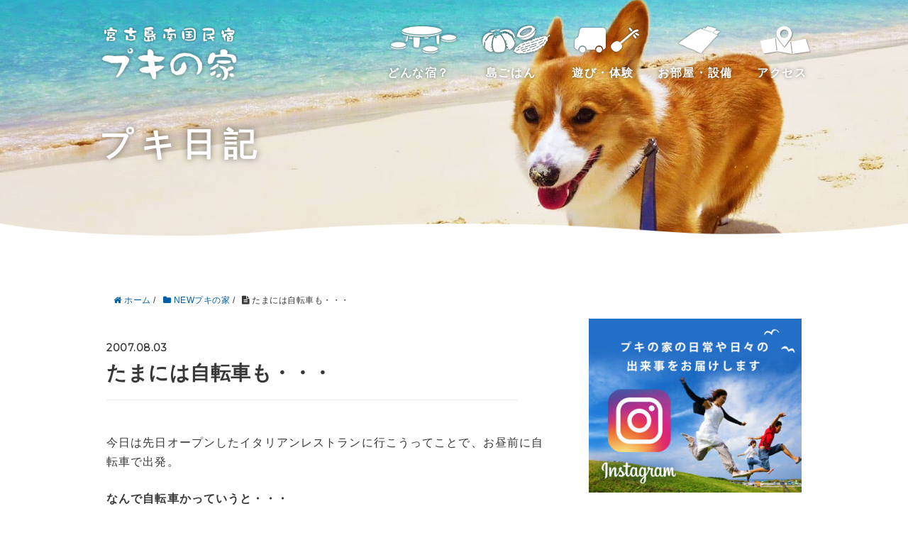

--- FILE ---
content_type: text/html; charset=UTF-8
request_url: https://pukinoie.com/newpuki/10578/
body_size: 9955
content:
<!DOCTYPE HTML>
<html lang="ja">
<head prefix="og: http://ogp.me/ns# fb: http://ogp.me/ns/fb# article: http://ogp.me/ns/article#">
	<meta charset="UTF-8">
	<title>たまには自転車も・・・</title>
	<meta name="viewport" content="width=device-width,initial-scale=1.0">
	<!--[if lt IE 9]>
    <script src="http://html5shiv.googlecode.com/svn/trunk/html5.js"></script>
  <![endif]-->

<meta name="keywords" content="" />
<meta name="description" content="
今日は先日オープンしたイタリアンレストランに行こうってことで、お昼前に自転車で出発。
なんで自転車かっていうと・・・
昼真っから！
 
今日までオープニングキャンペーンってことで混み合う店内。テーブルについてしばらくで満席になって、スタッ" />
<meta name="robots" content="index" />
<meta property="og:title" content="たまには自転車も・・・" />
<meta property="og:type" content="article" />
<meta property="og:description" content="
今日は先日オープンしたイタリアンレストランに行こうってことで、お昼前に自転車で出発。
なんで自転車かっていうと・・・
昼真っから！
 
今日までオープニングキャンペーンってことで混み合う店内。テーブルについてしばらくで満席になって、スタッ" />
<meta property="og:url" content="https://pukinoie.com/newpuki/10578/" />
<meta property="og:image" content="" />
<meta property="og:locale" content="ja_JP" />
<meta property="og:site_name" content="プキ日記｜宮古島南国民宿プキの家" />
<link href="https://plus.google.com/" rel="publisher" />
<link rel='dns-prefetch' href='//s.w.org' />
		<script type="text/javascript">
			window._wpemojiSettings = {"baseUrl":"https:\/\/s.w.org\/images\/core\/emoji\/12.0.0-1\/72x72\/","ext":".png","svgUrl":"https:\/\/s.w.org\/images\/core\/emoji\/12.0.0-1\/svg\/","svgExt":".svg","source":{"concatemoji":"https:\/\/pukinoie.com\/cms\/wp-includes\/js\/wp-emoji-release.min.js?ver=5.2.21"}};
			!function(e,a,t){var n,r,o,i=a.createElement("canvas"),p=i.getContext&&i.getContext("2d");function s(e,t){var a=String.fromCharCode;p.clearRect(0,0,i.width,i.height),p.fillText(a.apply(this,e),0,0);e=i.toDataURL();return p.clearRect(0,0,i.width,i.height),p.fillText(a.apply(this,t),0,0),e===i.toDataURL()}function c(e){var t=a.createElement("script");t.src=e,t.defer=t.type="text/javascript",a.getElementsByTagName("head")[0].appendChild(t)}for(o=Array("flag","emoji"),t.supports={everything:!0,everythingExceptFlag:!0},r=0;r<o.length;r++)t.supports[o[r]]=function(e){if(!p||!p.fillText)return!1;switch(p.textBaseline="top",p.font="600 32px Arial",e){case"flag":return s([55356,56826,55356,56819],[55356,56826,8203,55356,56819])?!1:!s([55356,57332,56128,56423,56128,56418,56128,56421,56128,56430,56128,56423,56128,56447],[55356,57332,8203,56128,56423,8203,56128,56418,8203,56128,56421,8203,56128,56430,8203,56128,56423,8203,56128,56447]);case"emoji":return!s([55357,56424,55356,57342,8205,55358,56605,8205,55357,56424,55356,57340],[55357,56424,55356,57342,8203,55358,56605,8203,55357,56424,55356,57340])}return!1}(o[r]),t.supports.everything=t.supports.everything&&t.supports[o[r]],"flag"!==o[r]&&(t.supports.everythingExceptFlag=t.supports.everythingExceptFlag&&t.supports[o[r]]);t.supports.everythingExceptFlag=t.supports.everythingExceptFlag&&!t.supports.flag,t.DOMReady=!1,t.readyCallback=function(){t.DOMReady=!0},t.supports.everything||(n=function(){t.readyCallback()},a.addEventListener?(a.addEventListener("DOMContentLoaded",n,!1),e.addEventListener("load",n,!1)):(e.attachEvent("onload",n),a.attachEvent("onreadystatechange",function(){"complete"===a.readyState&&t.readyCallback()})),(n=t.source||{}).concatemoji?c(n.concatemoji):n.wpemoji&&n.twemoji&&(c(n.twemoji),c(n.wpemoji)))}(window,document,window._wpemojiSettings);
		</script>
		<style type="text/css">
img.wp-smiley,
img.emoji {
	display: inline !important;
	border: none !important;
	box-shadow: none !important;
	height: 1em !important;
	width: 1em !important;
	margin: 0 .07em !important;
	vertical-align: -0.1em !important;
	background: none !important;
	padding: 0 !important;
}
</style>
	<link rel='stylesheet' id='base-css-css'  href='https://pukinoie.com/cms/wp-content/themes/xeory_base/base.css?ver=5.2.21' type='text/css' media='all' />
<link rel='stylesheet' id='main-css-css'  href='https://pukinoie.com/cms/wp-content/themes/xeory_base/style.css?ver=5.2.21' type='text/css' media='all' />
<link rel='stylesheet' id='font-awesome-css'  href='https://pukinoie.com/cms/wp-content/themes/xeory_base/lib/fonts/font-awesome-4.5.0/css/font-awesome.min.css?ver=5.2.21' type='text/css' media='all' />
<link rel='stylesheet' id='wp-block-library-css'  href='https://pukinoie.com/cms/wp-includes/css/dist/block-library/style.min.css?ver=5.2.21' type='text/css' media='all' />
<link rel='stylesheet' id='wa_chpcs_style-css'  href='https://pukinoie.com/cms/wp-content/plugins/carousel-horizontal-posts-content-slider/assets/css/custom-style.css?ver=5.2.21' type='text/css' media='all' />
<!--n2css--><script type='text/javascript' src='https://pukinoie.com/cms/wp-includes/js/jquery/jquery.js?ver=1.12.4-wp'></script>
<script type='text/javascript' src='https://pukinoie.com/cms/wp-includes/js/jquery/jquery-migrate.min.js?ver=1.4.1'></script>
<script type='text/javascript' src='https://pukinoie.com/cms/wp-content/plugins/carousel-horizontal-posts-content-slider/assets/js/caroufredsel/jquery.transit.min.js?ver=5.2.21'></script>
<script type='text/javascript' src='https://pukinoie.com/cms/wp-content/plugins/carousel-horizontal-posts-content-slider/assets/js/caroufredsel/jquery.carouFredSel-6.2.1-packed.js?ver=5.2.21'></script>
<script type='text/javascript' src='https://pukinoie.com/cms/wp-content/plugins/carousel-horizontal-posts-content-slider/assets/js/caroufredsel/jquery.touchSwipe.min.js?ver=5.2.21'></script>
<script type='text/javascript'>
/* <![CDATA[ */
var chpcsArgs = {"auto_scroll":"false","circular":"false","easing_effect":"linear","item_align":"center","direction":"left","touch_swipe":"false","item_width":"180","time_out":"3000","duration":"500","css_transition":"false","infinite":"true","fx":"scroll"};
/* ]]> */
</script>
<script type='text/javascript' src='https://pukinoie.com/cms/wp-content/plugins/carousel-horizontal-posts-content-slider/assets/js/script.js?ver=5.2.21'></script>
<link rel='https://api.w.org/' href='https://pukinoie.com/wp-json/' />
<link rel="EditURI" type="application/rsd+xml" title="RSD" href="https://pukinoie.com/cms/xmlrpc.php?rsd" />
<link rel="wlwmanifest" type="application/wlwmanifest+xml" href="https://pukinoie.com/cms/wp-includes/wlwmanifest.xml" /> 
<meta name="generator" content="WordPress 5.2.21" />
<link rel="canonical" href="https://pukinoie.com/newpuki/10578/" />
<link rel='shortlink' href='https://pukinoie.com/?p=10578' />
<link rel="alternate" type="application/json+oembed" href="https://pukinoie.com/wp-json/oembed/1.0/embed?url=https%3A%2F%2Fpukinoie.com%2Fnewpuki%2F10578%2F" />
<link rel="alternate" type="text/xml+oembed" href="https://pukinoie.com/wp-json/oembed/1.0/embed?url=https%3A%2F%2Fpukinoie.com%2Fnewpuki%2F10578%2F&#038;format=xml" />
		<style type="text/css" id="wp-custom-css">
			#wp-calendar td{
	white-space: nowrap;
	font-size:1rem;
	padding: 3px 8px;
}

.widget_calendar .side-widget-inner {
    border-radius: 3px;
    padding: 0 ;
}

.side-widget {
    margin-bottom: 40px;
    padding-bottom: 0px;
    line-height: 1.6;
    font-size: 14px;
}		</style>
		
	<link rel="stylesheet" href="/css/drawer.min.css">
	<link rel="stylesheet" href="/css/base.css"/>
	<link href="https://fonts.googleapis.com/css?family=Montserrat" rel="stylesheet">
<script async src="https://www.googletagmanager.com/gtag/js?id=UA-31893420-1"></script>
<script>
  window.dataLayer = window.dataLayer || [];
  function gtag(){dataLayer.push(arguments);}
  gtag('js', new Date());

  gtag('config', 'UA-31893420-1');
</script>
</head>

<body id="#top" class="home logged-in admin-bar no-customize-support subpage wanko drawer drawer--top" itemschope="itemscope" itemtype="http://schema.org/WebPage">

<!-- header -->
 <header class="header-top">
	<div class="header-wrap">
	 <div class="header-logo"><a href="/"><img src="/img/logo.png" alt="宮古島南国民宿プキの家" /></a></div>
	 <nav class="pc">
		 <ul class="header-nav">
			 <li class="nav-about"><a href="/about">どんな宿？</a></li>
			 <li class="nav-cuisine"><a href="/cuisine">島ごはん</a></li>
			 <li class="nav-activitie"><a href="/activitie">遊び・体験</a></li>
			 <li class="nav-room"><a href="/room">お部屋・設備</a></li>
 			 <li class="nav-access"><a href="/access">アクセス</a></li>
		 </ul>
	 </nav>
	</div>
</header>
<!-- //header --><div class="subpage-header short" data-aos="fade" data-aos-duration="500" data-aos-once="true">
		<div class="header_inner">
			<h1 class="subpage-title" data-aos="fade-right" data-aos-duration="1500" data-aos-delay="0" data-aos-once="true">プキ日記</h1>
		</div>
		<div class="subpage-header_bt">
				<img src="/img/bg_header_bottom.png"/>
		</div>
</div>


  <div id="fb-root"></div>
<script>(function(d, s, id) {
  var js, fjs = d.getElementsByTagName(s)[0];
  if (d.getElementById(id)) return;
  js = d.createElement(s); js.id = id;
  js.src = "//connect.facebook.net/ja_JP/sdk.js#xfbml=1&version=v2.8&appId=";
  fjs.parentNode.insertBefore(js, fjs);
}(document, 'script', 'facebook-jssdk'));</script>
	

<!--◆デフォルト　header id="header" role="banner" itemscope="itemscope" itemtype="http://schema.org/WPHeader">
  <div class="wrap">
          <p id="logo" itemprop="headline">
        <a href="https://pukinoie.com">プキ日記｜宮古島南国民宿プキの家</a>
      </p>

  <div id="header-sns" class="sp-hide"><ul><li class="feedly_icon"><a target="_blank" href="https://feedly.com/i/subscription/feed/https%3A%2F%2Fpukinoie.com%2Ffeed%2F"><i class="fa fa-rss"></i></a></li></ul></div>
  </div>
</header-->

<!-- start global nav  -->
<!---->


<div id="content">


<div class="wrap">
  
    
    <ol class="breadcrumb clearfix"><li itemscope="itemscope" itemtype="http://data-vocabulary.org/Breadcrumb"><a href="https://pukinoie.com" itemprop="url"><i class="fa fa-home"></i> <span itemprop="title">ホーム</span></a> / </li><li itemscope="itemscope" itemtype="http://data-vocabulary.org/Breadcrumb"><a href="https://pukinoie.com/category/newpuki/" itemprop="url"><i class="fa fa-folder"></i> <span itemprop="title">NEWプキの家</span></a> / </li><li><i class="fa fa-file-text"></i> たまには自転車も・・・</li></ol>
  <div id="main" class="col-md-8" role="main" itemprop="mainContentOfPage" itemscope="itemscope" itemtype="http://schema.org/Blog">

      
    <div class="main-inner">
    
    
            
        <article id="post-10578" class="post-10578 post type-post status-publish format-standard hentry category-newpuki" itemscope="itemscope" itemtype="http://schema.org/BlogPosting">

      <header class="post-header">
        <ul class="post-meta list-inline">
          <li class="date updated" itemprop="datePublished" datetime="2007-08-03T12:14:00+09:00"><i class="fa fa-clock-o"></i> 2007.08.03</li>
        </ul>
        <h1 class="post-title" itemprop="headline">たまには自転車も・・・</h1>
        <div class="post-header-meta">
                  </div>
      </header>

      <section class="post-content" itemprop="text">
      
                <p><a href="http://pukinoie.blog.ocn.ne.jp/photos/uncategorized/pict99841_2.jpg"></a></p>
<p>今日は先日オープンしたイタリアンレストランに行こうってことで、お昼前に自転車で出発。</p>
<p><strong>なんで自転車かっていうと・・・</strong></p>
<p><span style="color: #ff33ff;font-size: 1.2em;"><strong>昼真っから！</strong></span></p>
<p><a href="https://pukinoie.com/cms/wp-content/uploads/blog-img/3c1774442199d99c30a7fcea003eab76.jpg"><img src="https://pukinoie.com/cms/wp-content/uploads/blog-img/3c1774442199d99c30a7fcea003eab76.jpg" title="Pict99861" height="178" alt="Pict99861"  width="250" border="0" /></a> </p>
<p>今日までオープニングキャンペーンってことで混み合う店内。テーブルについてしばらくで満席になって、スタッフはもういっぱいいっぱいでバイキングなのに料理が全然間に合わず、出来上がったお皿にハイエナのように群がる人の群れ・・・</p>
<p>それにしても島の人達は新しいものに飢えてるんだね<strong>（僕らもその仲間ですが・・・）</strong>あっちにもこっちにも知ってる顔が。</p>
<p>そしてお腹もいっぱいで自転車に乗って帰り道も、また知ってる顔がこっちを見て笑いながら車の窓から手を上げて走り去っていきます。この島では自転車に乗ってるのって学生さんか観光の人くらいだから、ちょっと珍しいんだろうね。</p>
<p><strong>そして帰ってくると・・・</strong></p>
<p><span style="color: #ff33ff;font-size: 1.2em;"><strong>もう見飽きた！？</strong></span></p>
<p><a href="https://pukinoie.com/cms/wp-content/uploads/blog-img/4b81e1e33e7c5da4b4e82f4596e67ce0.jpg"><img src="https://pukinoie.com/cms/wp-content/uploads/blog-img/4b81e1e33e7c5da4b4e82f4596e67ce0.jpg" title="Pict99881_1" height="178" alt="Pict99881_1"  width="250" border="0" /></a>&nbsp; </p>
<p>マンゴーですね。ちなみに緑色のは熟してないマンゴーでもなければ梨でもありませんよ。<strong><span style="color: #cc0099;">キーツマンゴー</span></strong>といって完熟しても緑色の品種です。島で作られてるマンゴーはほとんどがアップルマンゴーだから、キーツ種は稀少です。味もアップルマンゴーより濃厚で大きさも一回り以上大きく、写真のは約１キロの大玉です。</p>
<p>まあそれはさておき用事があって街まで行かなきゃならないので、いっぱい食べた分消費しなきゃってことでまた自転車で出発です。汗ダラダラで走ってると後ろから来た車がすぐ横でスピードを下げ、<span style="color: #00cc33;font-size: 1.2em;"><strong>乗ってくか！？</strong></span> ニヤニヤ笑いながら声を掛けてくるのはお隣さん。</p>
<p>やっぱり自転車乗ってるのが滑稽に映るんだね。</p>
<p><span style="color: #0033ff;font-size: 1.2em;"><strong>たまには自転車もいいんだけどなぁ。。。</strong></span></p>

      </section>

      <footer class="post-footer">

            
        <ul class="post-footer-list">
          <li class="cat"><i class="fa fa-folder"></i> <a href="https://pukinoie.com/category/newpuki/" rel="category tag">NEWプキの家</a></li>
                  </ul>
      </footer>
      
            
      <div class="post-share">
      
      <!--h4 class="post-share-title">SNSでもご購読できます。</h4-->
          
    
        <!--aside class="post-sns">
          <ul>
            <li class="post-sns-twitter"><a href="https://twitter.com/"><span>Twitter</span>でフォローする</a></li>
            <li class="post-sns-feedly"><a href="https://feedly.com/i/subscription/feed/https%3A%2F%2Fpukinoie.com%2Ffeed%2F"><span>Feedly</span>でフォローする</a></li>
          </ul>
        </aside-->
      </div>

      <!--?php bzb_show_avatar();?-->
    
    
    </article>


    
    
    </div><!-- /main-inner -->

      
  </div><!-- /main -->
  
  <div id="side" class="col-md-4" role="complementary" itemscope="itemscope" itemtype="http://schema.org/WPSideBar">
    <div class="side-inner">
      <div class="side-widget-area">
        
      <div id="siteorigin-panels-builder-2" class="widget_siteorigin-panels-builder side-widget"><div class="side-widget-inner"><div id="pl-w612b7208a465e"  class="panel-layout" ><div id="pg-w612b7208a465e-0"  class="panel-grid panel-no-style" ><div id="pgc-w612b7208a465e-0-0"  class="panel-grid-cell" ><div id="panel-w612b7208a465e-0-0-0" class="so-panel widget widget_media_image panel-first-child panel-last-child" data-index="0" ><a href="https://www.instagram.com/pukinoie/" target="_blank" rel="noopener noreferrer"><img width="300" height="245" src="https://pukinoie.com/cms/wp-content/uploads/2021/01/bn_instagram_sq-300x245.jpg" class="image wp-image-20076  attachment-medium size-medium" alt="" style="max-width: 100%; height: auto;" srcset="https://pukinoie.com/cms/wp-content/uploads/2021/01/bn_instagram_sq-300x245.jpg 300w, https://pukinoie.com/cms/wp-content/uploads/2021/01/bn_instagram_sq-262x214.jpg 262w, https://pukinoie.com/cms/wp-content/uploads/2021/01/bn_instagram_sq-282x230.jpg 282w, https://pukinoie.com/cms/wp-content/uploads/2021/01/bn_instagram_sq.jpg 600w" sizes="(max-width: 300px) 100vw, 300px" /></a></div></div></div></div></div></div>		<div id="recent-posts-3" class="widget_recent_entries side-widget"><div class="side-widget-inner">		<h4 class="side-title"><span class="side-title-inner">最近の投稿</span></h4>		<ul>
											<li>
					<a href="https://pukinoie.com/tapu/49416/">冬のパン祭り開催です！</a>
											<span class="post-date">2026.1.25</span>
									</li>
											<li>
					<a href="https://pukinoie.com/tapu/49403/">頑張りそして楽しんだ！</a>
											<span class="post-date">2026.1.23</span>
									</li>
											<li>
					<a href="https://pukinoie.com/shima/49389/">傷だらけからのピッカピカ！</a>
											<span class="post-date">2026.1.21</span>
									</li>
											<li>
					<a href="https://pukinoie.com/shima/49373/">淡々と作業は進むけど・・・</a>
											<span class="post-date">2026.1.19</span>
									</li>
											<li>
					<a href="https://pukinoie.com/tapu/49362/">年賀状大賞発表です！</a>
											<span class="post-date">2026.1.17</span>
									</li>
					</ul>
		</div></div><div id="calendar-2" class="widget_calendar side-widget"><div class="side-widget-inner"><div id="calendar_wrap" class="calendar_wrap"><table id="wp-calendar">
	<caption>2026年1月</caption>
	<thead>
	<tr>
		<th scope="col" title="月曜日">月</th>
		<th scope="col" title="火曜日">火</th>
		<th scope="col" title="水曜日">水</th>
		<th scope="col" title="木曜日">木</th>
		<th scope="col" title="金曜日">金</th>
		<th scope="col" title="土曜日">土</th>
		<th scope="col" title="日曜日">日</th>
	</tr>
	</thead>

	<tfoot>
	<tr>
		<td colspan="3" id="prev"><a href="https://pukinoie.com/date/2025/12/">&laquo; 12月</a></td>
		<td class="pad">&nbsp;</td>
		<td colspan="3" id="next" class="pad">&nbsp;</td>
	</tr>
	</tfoot>

	<tbody>
	<tr>
		<td colspan="3" class="pad">&nbsp;</td><td><a href="https://pukinoie.com/date/2026/01/01/" aria-label="2026年1月1日 に投稿を公開">1</a></td><td><a href="https://pukinoie.com/date/2026/01/02/" aria-label="2026年1月2日 に投稿を公開">2</a></td><td>3</td><td><a href="https://pukinoie.com/date/2026/01/04/" aria-label="2026年1月4日 に投稿を公開">4</a></td>
	</tr>
	<tr>
		<td><a href="https://pukinoie.com/date/2026/01/05/" aria-label="2026年1月5日 に投稿を公開">5</a></td><td>6</td><td><a href="https://pukinoie.com/date/2026/01/07/" aria-label="2026年1月7日 に投稿を公開">7</a></td><td><a href="https://pukinoie.com/date/2026/01/08/" aria-label="2026年1月8日 に投稿を公開">8</a></td><td><a href="https://pukinoie.com/date/2026/01/09/" aria-label="2026年1月9日 に投稿を公開">9</a></td><td><a href="https://pukinoie.com/date/2026/01/10/" aria-label="2026年1月10日 に投稿を公開">10</a></td><td><a href="https://pukinoie.com/date/2026/01/11/" aria-label="2026年1月11日 に投稿を公開">11</a></td>
	</tr>
	<tr>
		<td><a href="https://pukinoie.com/date/2026/01/12/" aria-label="2026年1月12日 に投稿を公開">12</a></td><td><a href="https://pukinoie.com/date/2026/01/13/" aria-label="2026年1月13日 に投稿を公開">13</a></td><td><a href="https://pukinoie.com/date/2026/01/14/" aria-label="2026年1月14日 に投稿を公開">14</a></td><td><a href="https://pukinoie.com/date/2026/01/15/" aria-label="2026年1月15日 に投稿を公開">15</a></td><td>16</td><td><a href="https://pukinoie.com/date/2026/01/17/" aria-label="2026年1月17日 に投稿を公開">17</a></td><td>18</td>
	</tr>
	<tr>
		<td><a href="https://pukinoie.com/date/2026/01/19/" aria-label="2026年1月19日 に投稿を公開">19</a></td><td>20</td><td><a href="https://pukinoie.com/date/2026/01/21/" aria-label="2026年1月21日 に投稿を公開">21</a></td><td>22</td><td><a href="https://pukinoie.com/date/2026/01/23/" aria-label="2026年1月23日 に投稿を公開">23</a></td><td>24</td><td><a href="https://pukinoie.com/date/2026/01/25/" aria-label="2026年1月25日 に投稿を公開">25</a></td>
	</tr>
	<tr>
		<td>26</td><td>27</td><td id="today">28</td><td>29</td><td>30</td><td>31</td>
		<td class="pad" colspan="1">&nbsp;</td>
	</tr>
	</tbody>
	</table></div></div></div><div id="categories-2" class="widget_categories side-widget"><div class="side-widget-inner"><h4 class="side-title"><span class="side-title-inner">カテゴリー</span></h4>		<ul>
				<li class="cat-item cat-item-11"><a href="https://pukinoie.com/category/newpuki/">NEWプキの家</a>
</li>
	<li class="cat-item cat-item-4"><a href="https://pukinoie.com/category/guide/">宮古島観光ガイド</a>
</li>
	<li class="cat-item cat-item-5"><a href="https://pukinoie.com/category/sanshin/">三線</a>
</li>
	<li class="cat-item cat-item-6"><a href="https://pukinoie.com/category/tapu/">タプーちゃん</a>
</li>
	<li class="cat-item cat-item-8"><a href="https://pukinoie.com/category/shima/">宮古島の暮らし</a>
</li>
	<li class="cat-item cat-item-10"><a href="https://pukinoie.com/category/aisatsu/">ごあいさつ</a>
</li>
	<li class="cat-item cat-item-12"><a href="https://pukinoie.com/category/%e3%83%97%e3%82%ad%e3%81%ae%e5%ae%b6/">プキの家</a>
</li>
	<li class="cat-item cat-item-7"><a href="https://pukinoie.com/category/puki/">プキ</a>
</li>
	<li class="cat-item cat-item-1"><a href="https://pukinoie.com/category/blog/">未分類</a>
</li>
		</ul>
			</div></div><div id="search-2" class="widget_search side-widget"><div class="side-widget-inner"><form role="search" method="get" id="searchform" action="https://pukinoie.com/" >
  <div>
  <input type="text" value="" name="s" id="s" />
  <button type="submit" id="searchsubmit"></button>
  </div>
  </form></div></div><div id="archives-4" class="widget_archive side-widget"><div class="side-widget-inner"><h4 class="side-title"><span class="side-title-inner">アーカイブ</span></h4>		<ul>
				<li><a href='https://pukinoie.com/date/2026/01/'>2026年1月</a></li>
	<li><a href='https://pukinoie.com/date/2025/12/'>2025年12月</a></li>
	<li><a href='https://pukinoie.com/date/2025/11/'>2025年11月</a></li>
	<li><a href='https://pukinoie.com/date/2025/10/'>2025年10月</a></li>
	<li><a href='https://pukinoie.com/date/2025/09/'>2025年9月</a></li>
	<li><a href='https://pukinoie.com/date/2025/08/'>2025年8月</a></li>
	<li><a href='https://pukinoie.com/date/2025/07/'>2025年7月</a></li>
	<li><a href='https://pukinoie.com/date/2025/06/'>2025年6月</a></li>
	<li><a href='https://pukinoie.com/date/2025/05/'>2025年5月</a></li>
	<li><a href='https://pukinoie.com/date/2025/04/'>2025年4月</a></li>
	<li><a href='https://pukinoie.com/date/2025/03/'>2025年3月</a></li>
	<li><a href='https://pukinoie.com/date/2025/02/'>2025年2月</a></li>
	<li><a href='https://pukinoie.com/date/2025/01/'>2025年1月</a></li>
	<li><a href='https://pukinoie.com/date/2024/12/'>2024年12月</a></li>
	<li><a href='https://pukinoie.com/date/2024/11/'>2024年11月</a></li>
	<li><a href='https://pukinoie.com/date/2024/10/'>2024年10月</a></li>
	<li><a href='https://pukinoie.com/date/2024/09/'>2024年9月</a></li>
	<li><a href='https://pukinoie.com/date/2024/08/'>2024年8月</a></li>
	<li><a href='https://pukinoie.com/date/2024/07/'>2024年7月</a></li>
	<li><a href='https://pukinoie.com/date/2024/06/'>2024年6月</a></li>
	<li><a href='https://pukinoie.com/date/2024/05/'>2024年5月</a></li>
	<li><a href='https://pukinoie.com/date/2024/04/'>2024年4月</a></li>
	<li><a href='https://pukinoie.com/date/2024/03/'>2024年3月</a></li>
	<li><a href='https://pukinoie.com/date/2024/02/'>2024年2月</a></li>
	<li><a href='https://pukinoie.com/date/2024/01/'>2024年1月</a></li>
	<li><a href='https://pukinoie.com/date/2023/12/'>2023年12月</a></li>
	<li><a href='https://pukinoie.com/date/2023/11/'>2023年11月</a></li>
	<li><a href='https://pukinoie.com/date/2023/10/'>2023年10月</a></li>
	<li><a href='https://pukinoie.com/date/2023/09/'>2023年9月</a></li>
	<li><a href='https://pukinoie.com/date/2023/08/'>2023年8月</a></li>
	<li><a href='https://pukinoie.com/date/2023/07/'>2023年7月</a></li>
	<li><a href='https://pukinoie.com/date/2023/06/'>2023年6月</a></li>
	<li><a href='https://pukinoie.com/date/2023/05/'>2023年5月</a></li>
	<li><a href='https://pukinoie.com/date/2023/04/'>2023年4月</a></li>
	<li><a href='https://pukinoie.com/date/2023/03/'>2023年3月</a></li>
	<li><a href='https://pukinoie.com/date/2023/02/'>2023年2月</a></li>
	<li><a href='https://pukinoie.com/date/2023/01/'>2023年1月</a></li>
	<li><a href='https://pukinoie.com/date/2022/12/'>2022年12月</a></li>
	<li><a href='https://pukinoie.com/date/2022/11/'>2022年11月</a></li>
	<li><a href='https://pukinoie.com/date/2022/10/'>2022年10月</a></li>
	<li><a href='https://pukinoie.com/date/2022/09/'>2022年9月</a></li>
	<li><a href='https://pukinoie.com/date/2022/08/'>2022年8月</a></li>
	<li><a href='https://pukinoie.com/date/2022/07/'>2022年7月</a></li>
	<li><a href='https://pukinoie.com/date/2022/06/'>2022年6月</a></li>
	<li><a href='https://pukinoie.com/date/2022/05/'>2022年5月</a></li>
	<li><a href='https://pukinoie.com/date/2022/04/'>2022年4月</a></li>
	<li><a href='https://pukinoie.com/date/2022/03/'>2022年3月</a></li>
	<li><a href='https://pukinoie.com/date/2022/02/'>2022年2月</a></li>
	<li><a href='https://pukinoie.com/date/2022/01/'>2022年1月</a></li>
	<li><a href='https://pukinoie.com/date/2021/12/'>2021年12月</a></li>
	<li><a href='https://pukinoie.com/date/2021/11/'>2021年11月</a></li>
	<li><a href='https://pukinoie.com/date/2021/10/'>2021年10月</a></li>
	<li><a href='https://pukinoie.com/date/2021/09/'>2021年9月</a></li>
	<li><a href='https://pukinoie.com/date/2021/08/'>2021年8月</a></li>
	<li><a href='https://pukinoie.com/date/2021/07/'>2021年7月</a></li>
	<li><a href='https://pukinoie.com/date/2021/06/'>2021年6月</a></li>
	<li><a href='https://pukinoie.com/date/2021/05/'>2021年5月</a></li>
	<li><a href='https://pukinoie.com/date/2021/04/'>2021年4月</a></li>
	<li><a href='https://pukinoie.com/date/2021/03/'>2021年3月</a></li>
	<li><a href='https://pukinoie.com/date/2021/02/'>2021年2月</a></li>
	<li><a href='https://pukinoie.com/date/2021/01/'>2021年1月</a></li>
	<li><a href='https://pukinoie.com/date/2020/12/'>2020年12月</a></li>
	<li><a href='https://pukinoie.com/date/2020/11/'>2020年11月</a></li>
	<li><a href='https://pukinoie.com/date/2020/10/'>2020年10月</a></li>
	<li><a href='https://pukinoie.com/date/2020/09/'>2020年9月</a></li>
	<li><a href='https://pukinoie.com/date/2020/08/'>2020年8月</a></li>
	<li><a href='https://pukinoie.com/date/2020/07/'>2020年7月</a></li>
	<li><a href='https://pukinoie.com/date/2020/06/'>2020年6月</a></li>
	<li><a href='https://pukinoie.com/date/2020/05/'>2020年5月</a></li>
	<li><a href='https://pukinoie.com/date/2020/04/'>2020年4月</a></li>
	<li><a href='https://pukinoie.com/date/2020/03/'>2020年3月</a></li>
	<li><a href='https://pukinoie.com/date/2020/02/'>2020年2月</a></li>
	<li><a href='https://pukinoie.com/date/2020/01/'>2020年1月</a></li>
	<li><a href='https://pukinoie.com/date/2019/12/'>2019年12月</a></li>
	<li><a href='https://pukinoie.com/date/2019/11/'>2019年11月</a></li>
	<li><a href='https://pukinoie.com/date/2019/10/'>2019年10月</a></li>
	<li><a href='https://pukinoie.com/date/2019/09/'>2019年9月</a></li>
	<li><a href='https://pukinoie.com/date/2019/08/'>2019年8月</a></li>
	<li><a href='https://pukinoie.com/date/2019/07/'>2019年7月</a></li>
	<li><a href='https://pukinoie.com/date/2019/06/'>2019年6月</a></li>
	<li><a href='https://pukinoie.com/date/2019/05/'>2019年5月</a></li>
	<li><a href='https://pukinoie.com/date/2019/04/'>2019年4月</a></li>
	<li><a href='https://pukinoie.com/date/2019/03/'>2019年3月</a></li>
	<li><a href='https://pukinoie.com/date/2019/02/'>2019年2月</a></li>
	<li><a href='https://pukinoie.com/date/2019/01/'>2019年1月</a></li>
	<li><a href='https://pukinoie.com/date/2018/12/'>2018年12月</a></li>
	<li><a href='https://pukinoie.com/date/2018/11/'>2018年11月</a></li>
	<li><a href='https://pukinoie.com/date/2018/10/'>2018年10月</a></li>
	<li><a href='https://pukinoie.com/date/2018/09/'>2018年9月</a></li>
	<li><a href='https://pukinoie.com/date/2018/08/'>2018年8月</a></li>
	<li><a href='https://pukinoie.com/date/2018/07/'>2018年7月</a></li>
	<li><a href='https://pukinoie.com/date/2018/06/'>2018年6月</a></li>
	<li><a href='https://pukinoie.com/date/2018/05/'>2018年5月</a></li>
	<li><a href='https://pukinoie.com/date/2018/04/'>2018年4月</a></li>
	<li><a href='https://pukinoie.com/date/2018/03/'>2018年3月</a></li>
	<li><a href='https://pukinoie.com/date/2018/02/'>2018年2月</a></li>
	<li><a href='https://pukinoie.com/date/2018/01/'>2018年1月</a></li>
	<li><a href='https://pukinoie.com/date/2017/12/'>2017年12月</a></li>
	<li><a href='https://pukinoie.com/date/2017/11/'>2017年11月</a></li>
	<li><a href='https://pukinoie.com/date/2017/10/'>2017年10月</a></li>
	<li><a href='https://pukinoie.com/date/2017/09/'>2017年9月</a></li>
	<li><a href='https://pukinoie.com/date/2017/08/'>2017年8月</a></li>
	<li><a href='https://pukinoie.com/date/2017/07/'>2017年7月</a></li>
	<li><a href='https://pukinoie.com/date/2017/06/'>2017年6月</a></li>
	<li><a href='https://pukinoie.com/date/2017/05/'>2017年5月</a></li>
	<li><a href='https://pukinoie.com/date/2017/04/'>2017年4月</a></li>
	<li><a href='https://pukinoie.com/date/2017/03/'>2017年3月</a></li>
	<li><a href='https://pukinoie.com/date/2017/02/'>2017年2月</a></li>
	<li><a href='https://pukinoie.com/date/2017/01/'>2017年1月</a></li>
	<li><a href='https://pukinoie.com/date/2016/12/'>2016年12月</a></li>
	<li><a href='https://pukinoie.com/date/2016/11/'>2016年11月</a></li>
	<li><a href='https://pukinoie.com/date/2016/10/'>2016年10月</a></li>
	<li><a href='https://pukinoie.com/date/2016/09/'>2016年9月</a></li>
	<li><a href='https://pukinoie.com/date/2016/08/'>2016年8月</a></li>
	<li><a href='https://pukinoie.com/date/2016/07/'>2016年7月</a></li>
	<li><a href='https://pukinoie.com/date/2016/06/'>2016年6月</a></li>
	<li><a href='https://pukinoie.com/date/2016/05/'>2016年5月</a></li>
	<li><a href='https://pukinoie.com/date/2016/04/'>2016年4月</a></li>
	<li><a href='https://pukinoie.com/date/2016/03/'>2016年3月</a></li>
	<li><a href='https://pukinoie.com/date/2016/02/'>2016年2月</a></li>
	<li><a href='https://pukinoie.com/date/2016/01/'>2016年1月</a></li>
	<li><a href='https://pukinoie.com/date/2015/12/'>2015年12月</a></li>
	<li><a href='https://pukinoie.com/date/2015/11/'>2015年11月</a></li>
	<li><a href='https://pukinoie.com/date/2015/10/'>2015年10月</a></li>
	<li><a href='https://pukinoie.com/date/2015/09/'>2015年9月</a></li>
	<li><a href='https://pukinoie.com/date/2015/08/'>2015年8月</a></li>
	<li><a href='https://pukinoie.com/date/2015/07/'>2015年7月</a></li>
	<li><a href='https://pukinoie.com/date/2015/06/'>2015年6月</a></li>
	<li><a href='https://pukinoie.com/date/2015/05/'>2015年5月</a></li>
	<li><a href='https://pukinoie.com/date/2015/04/'>2015年4月</a></li>
	<li><a href='https://pukinoie.com/date/2015/03/'>2015年3月</a></li>
	<li><a href='https://pukinoie.com/date/2015/02/'>2015年2月</a></li>
	<li><a href='https://pukinoie.com/date/2015/01/'>2015年1月</a></li>
	<li><a href='https://pukinoie.com/date/2014/12/'>2014年12月</a></li>
	<li><a href='https://pukinoie.com/date/2014/11/'>2014年11月</a></li>
	<li><a href='https://pukinoie.com/date/2014/10/'>2014年10月</a></li>
	<li><a href='https://pukinoie.com/date/2014/09/'>2014年9月</a></li>
	<li><a href='https://pukinoie.com/date/2014/08/'>2014年8月</a></li>
	<li><a href='https://pukinoie.com/date/2014/07/'>2014年7月</a></li>
	<li><a href='https://pukinoie.com/date/2014/06/'>2014年6月</a></li>
	<li><a href='https://pukinoie.com/date/2014/05/'>2014年5月</a></li>
	<li><a href='https://pukinoie.com/date/2014/04/'>2014年4月</a></li>
	<li><a href='https://pukinoie.com/date/2014/03/'>2014年3月</a></li>
	<li><a href='https://pukinoie.com/date/2014/02/'>2014年2月</a></li>
	<li><a href='https://pukinoie.com/date/2014/01/'>2014年1月</a></li>
	<li><a href='https://pukinoie.com/date/2013/12/'>2013年12月</a></li>
	<li><a href='https://pukinoie.com/date/2013/11/'>2013年11月</a></li>
	<li><a href='https://pukinoie.com/date/2013/10/'>2013年10月</a></li>
	<li><a href='https://pukinoie.com/date/2013/09/'>2013年9月</a></li>
	<li><a href='https://pukinoie.com/date/2013/08/'>2013年8月</a></li>
	<li><a href='https://pukinoie.com/date/2013/07/'>2013年7月</a></li>
	<li><a href='https://pukinoie.com/date/2013/06/'>2013年6月</a></li>
	<li><a href='https://pukinoie.com/date/2013/05/'>2013年5月</a></li>
	<li><a href='https://pukinoie.com/date/2013/04/'>2013年4月</a></li>
	<li><a href='https://pukinoie.com/date/2013/03/'>2013年3月</a></li>
	<li><a href='https://pukinoie.com/date/2013/02/'>2013年2月</a></li>
	<li><a href='https://pukinoie.com/date/2013/01/'>2013年1月</a></li>
	<li><a href='https://pukinoie.com/date/2012/12/'>2012年12月</a></li>
	<li><a href='https://pukinoie.com/date/2012/11/'>2012年11月</a></li>
	<li><a href='https://pukinoie.com/date/2012/10/'>2012年10月</a></li>
	<li><a href='https://pukinoie.com/date/2012/09/'>2012年9月</a></li>
	<li><a href='https://pukinoie.com/date/2012/08/'>2012年8月</a></li>
	<li><a href='https://pukinoie.com/date/2012/07/'>2012年7月</a></li>
	<li><a href='https://pukinoie.com/date/2012/06/'>2012年6月</a></li>
	<li><a href='https://pukinoie.com/date/2012/05/'>2012年5月</a></li>
	<li><a href='https://pukinoie.com/date/2012/04/'>2012年4月</a></li>
	<li><a href='https://pukinoie.com/date/2012/03/'>2012年3月</a></li>
	<li><a href='https://pukinoie.com/date/2012/02/'>2012年2月</a></li>
	<li><a href='https://pukinoie.com/date/2012/01/'>2012年1月</a></li>
	<li><a href='https://pukinoie.com/date/2011/12/'>2011年12月</a></li>
	<li><a href='https://pukinoie.com/date/2011/11/'>2011年11月</a></li>
	<li><a href='https://pukinoie.com/date/2011/10/'>2011年10月</a></li>
	<li><a href='https://pukinoie.com/date/2011/09/'>2011年9月</a></li>
	<li><a href='https://pukinoie.com/date/2011/08/'>2011年8月</a></li>
	<li><a href='https://pukinoie.com/date/2011/07/'>2011年7月</a></li>
	<li><a href='https://pukinoie.com/date/2011/06/'>2011年6月</a></li>
	<li><a href='https://pukinoie.com/date/2011/05/'>2011年5月</a></li>
	<li><a href='https://pukinoie.com/date/2011/04/'>2011年4月</a></li>
	<li><a href='https://pukinoie.com/date/2011/03/'>2011年3月</a></li>
	<li><a href='https://pukinoie.com/date/2011/02/'>2011年2月</a></li>
	<li><a href='https://pukinoie.com/date/2011/01/'>2011年1月</a></li>
	<li><a href='https://pukinoie.com/date/2010/12/'>2010年12月</a></li>
	<li><a href='https://pukinoie.com/date/2010/11/'>2010年11月</a></li>
	<li><a href='https://pukinoie.com/date/2010/10/'>2010年10月</a></li>
	<li><a href='https://pukinoie.com/date/2010/09/'>2010年9月</a></li>
	<li><a href='https://pukinoie.com/date/2010/08/'>2010年8月</a></li>
	<li><a href='https://pukinoie.com/date/2010/07/'>2010年7月</a></li>
	<li><a href='https://pukinoie.com/date/2010/06/'>2010年6月</a></li>
	<li><a href='https://pukinoie.com/date/2010/05/'>2010年5月</a></li>
	<li><a href='https://pukinoie.com/date/2010/04/'>2010年4月</a></li>
	<li><a href='https://pukinoie.com/date/2010/03/'>2010年3月</a></li>
	<li><a href='https://pukinoie.com/date/2010/02/'>2010年2月</a></li>
	<li><a href='https://pukinoie.com/date/2010/01/'>2010年1月</a></li>
	<li><a href='https://pukinoie.com/date/2009/12/'>2009年12月</a></li>
	<li><a href='https://pukinoie.com/date/2009/11/'>2009年11月</a></li>
	<li><a href='https://pukinoie.com/date/2009/10/'>2009年10月</a></li>
	<li><a href='https://pukinoie.com/date/2009/09/'>2009年9月</a></li>
	<li><a href='https://pukinoie.com/date/2009/08/'>2009年8月</a></li>
	<li><a href='https://pukinoie.com/date/2009/07/'>2009年7月</a></li>
	<li><a href='https://pukinoie.com/date/2009/06/'>2009年6月</a></li>
	<li><a href='https://pukinoie.com/date/2009/05/'>2009年5月</a></li>
	<li><a href='https://pukinoie.com/date/2009/04/'>2009年4月</a></li>
	<li><a href='https://pukinoie.com/date/2009/03/'>2009年3月</a></li>
	<li><a href='https://pukinoie.com/date/2009/02/'>2009年2月</a></li>
	<li><a href='https://pukinoie.com/date/2009/01/'>2009年1月</a></li>
	<li><a href='https://pukinoie.com/date/2008/12/'>2008年12月</a></li>
	<li><a href='https://pukinoie.com/date/2008/11/'>2008年11月</a></li>
	<li><a href='https://pukinoie.com/date/2008/10/'>2008年10月</a></li>
	<li><a href='https://pukinoie.com/date/2008/09/'>2008年9月</a></li>
	<li><a href='https://pukinoie.com/date/2008/08/'>2008年8月</a></li>
	<li><a href='https://pukinoie.com/date/2008/07/'>2008年7月</a></li>
	<li><a href='https://pukinoie.com/date/2008/06/'>2008年6月</a></li>
	<li><a href='https://pukinoie.com/date/2008/05/'>2008年5月</a></li>
	<li><a href='https://pukinoie.com/date/2008/04/'>2008年4月</a></li>
	<li><a href='https://pukinoie.com/date/2008/03/'>2008年3月</a></li>
	<li><a href='https://pukinoie.com/date/2008/02/'>2008年2月</a></li>
	<li><a href='https://pukinoie.com/date/2008/01/'>2008年1月</a></li>
	<li><a href='https://pukinoie.com/date/2007/12/'>2007年12月</a></li>
	<li><a href='https://pukinoie.com/date/2007/11/'>2007年11月</a></li>
	<li><a href='https://pukinoie.com/date/2007/10/'>2007年10月</a></li>
	<li><a href='https://pukinoie.com/date/2007/09/'>2007年9月</a></li>
	<li><a href='https://pukinoie.com/date/2007/08/'>2007年8月</a></li>
	<li><a href='https://pukinoie.com/date/2007/07/'>2007年7月</a></li>
	<li><a href='https://pukinoie.com/date/2007/06/'>2007年6月</a></li>
	<li><a href='https://pukinoie.com/date/2007/05/'>2007年5月</a></li>
	<li><a href='https://pukinoie.com/date/2007/04/'>2007年4月</a></li>
	<li><a href='https://pukinoie.com/date/2007/03/'>2007年3月</a></li>
	<li><a href='https://pukinoie.com/date/2007/02/'>2007年2月</a></li>
	<li><a href='https://pukinoie.com/date/2007/01/'>2007年1月</a></li>
	<li><a href='https://pukinoie.com/date/2006/12/'>2006年12月</a></li>
	<li><a href='https://pukinoie.com/date/2006/11/'>2006年11月</a></li>
	<li><a href='https://pukinoie.com/date/2006/10/'>2006年10月</a></li>
	<li><a href='https://pukinoie.com/date/2006/09/'>2006年9月</a></li>
	<li><a href='https://pukinoie.com/date/2006/08/'>2006年8月</a></li>
	<li><a href='https://pukinoie.com/date/2006/07/'>2006年7月</a></li>
	<li><a href='https://pukinoie.com/date/2006/06/'>2006年6月</a></li>
	<li><a href='https://pukinoie.com/date/2006/05/'>2006年5月</a></li>
	<li><a href='https://pukinoie.com/date/2006/04/'>2006年4月</a></li>
	<li><a href='https://pukinoie.com/date/2006/03/'>2006年3月</a></li>
	<li><a href='https://pukinoie.com/date/2006/02/'>2006年2月</a></li>
	<li><a href='https://pukinoie.com/date/2006/01/'>2006年1月</a></li>
	<li><a href='https://pukinoie.com/date/2005/12/'>2005年12月</a></li>
	<li><a href='https://pukinoie.com/date/2005/11/'>2005年11月</a></li>
	<li><a href='https://pukinoie.com/date/2005/10/'>2005年10月</a></li>
	<li><a href='https://pukinoie.com/date/2005/09/'>2005年9月</a></li>
	<li><a href='https://pukinoie.com/date/2005/08/'>2005年8月</a></li>
	<li><a href='https://pukinoie.com/date/2005/07/'>2005年7月</a></li>
		</ul>
			</div></div><div id="rss-4" class="widget_rss side-widget"><div class="side-widget-inner"><h4 class="side-title"><span class="side-title-inner"><a class="rsswidget" href="https://pukinoie.com/feed/"><img class="rss-widget-icon" style="border:0" width="14" height="14" src="https://pukinoie.com/cms/wp-includes/images/rss.png" alt="RSS" /></a> <a class="rsswidget" href="">RSS</a></span></h4></div></div>      </div><!-- //side-widget-area -->
      
    </div>
  </div><!-- /side -->
  
    
</div><!-- /wrap -->


</div><!-- /content -->

<!-- PC　header-change -->
	<header class="header-change">
		<div class="header-wrap">
			<div class="header-logo">
				<a href="/"><img src="/img/logo-change.jpg" alt="プキの家"/></a>
			</div>
			<nav class="pc">
				<ul class="header-nav">
					<li><a href="/about">どんな宿？</a></li>
					<li><a href="/cuisine">島ごはん</a></li>
					<li><a href="/activitie">遊び・体験</a></li>
					<li><a href="/room">お部屋・設備</a></li>
					<li><a href="/access">アクセス</a></li>
					<li><a href="/blog">ブログ</a></li>
				</ul>
			</nav>
			<!-- ハンバーガーボタン -->
			<div class="pc_none">
				<button type="button" class="drawer-toggle drawer-hamburger">
				  <span class="sr-only">toggle navigation</span>
				  <span class="drawer-hamburger-icon"></span>
				</button>
			</div>
		</div>
	</header>
<!-- //PC　header-change -->

<footer id="footer">
  <div class="footer-02">
    <div class="wrap">
      <p class="footer-copy">
        c Copyright 2026 プキ日記｜宮古島南国民宿プキの家. All rights reserved.
      </p>
    </div><!-- /wrap -->
  </div><!-- /footer-02 -->
  </footer>
<a href="#" class="pagetop"><span><i class="fa fa-angle-up"></i></span></a>
  <script src="https://apis.google.com/js/platform.js" async defer>
    {lang: 'ja'}
  </script>                <style type="text/css" media="all"
                       id="siteorigin-panels-layouts-footer">/* Layout w612b7208a465e */ #pgc-w612b7208a465e-0-0 { width:100%;width:calc(100% - ( 0 * 30px ) ) } #pl-w612b7208a465e #panel-w612b7208a465e-0-0-0 {  } #pl-w612b7208a465e .so-panel { margin-bottom:30px } #pl-w612b7208a465e .so-panel:last-child { margin-bottom:0px } @media (max-width:780px){ #pg-w612b7208a465e-0.panel-no-style, #pg-w612b7208a465e-0.panel-has-style > .panel-row-style { -webkit-flex-direction:column;-ms-flex-direction:column;flex-direction:column } #pg-w612b7208a465e-0 > .panel-grid-cell , #pg-w612b7208a465e-0 > .panel-row-style > .panel-grid-cell { width:100%;margin-right:0 } #pl-w612b7208a465e .panel-grid-cell { padding:0 } #pl-w612b7208a465e .panel-grid .panel-grid-cell-empty { display:none } #pl-w612b7208a465e .panel-grid .panel-grid-cell-mobile-last { margin-bottom:0px }  } </style><link rel='stylesheet' id='siteorigin-panels-front-css'  href='https://pukinoie.com/cms/wp-content/plugins/siteorigin-panels/css/front-flex.min.css?ver=2.10.14' type='text/css' media='all' />
<script type='text/javascript' src='https://pukinoie.com/cms/wp-content/themes/xeory_base/lib/js/jquery.pagetop.js?ver=5.2.21'></script>
<script type='text/javascript' src='https://pukinoie.com/cms/wp-content/themes/xeory_base/lib/js/jquery.table-scroll.js?ver=5.2.21'></script>
<script type='text/javascript' src='https://pukinoie.com/cms/wp-includes/js/wp-embed.min.js?ver=5.2.21'></script>
<script>
(function($){

$(function(){
    $(".sub-menu").css('display', 'none');
  $("#gnav-ul li").hover(function(){
    $(this).children('ul').fadeIn('fast');
  }, function(){
    $(this).children('ul').fadeOut('fast');
  });
    // スマホトグルメニュー
  
      $('#gnav').removeClass('active');
    
    
  
  $('#header-menu-tog a').click(function(){
    $('#gnav').toggleClass('active');
  });
});


})(jQuery);

</script>

<footer>
<!-- PC　footer -->
	<div class="footer-inner">
		<nav class="pc">
			<ul class="footer-nav">
				<li><a href="/about">どんな宿？</a>
				</li>
				<li><a href="/cuisine">島ごはん</a>
				</li>
				<li><a href="/activitie">遊び・体験</a>
				</li>
				<li><a href="/room">お部屋・設備</a>
				</li>
				<li><a href="/access">アクセス</a></li>
				<li><a href="/blog">ブログ</a></li>
			</ul>
		</nav>
		<p class="footercopy">&copy; 宮古島 南国民宿 プキの家</p>
	</div>
	
<!-- SP　ハンバーガーメニュー -->
			<nav class="drawer-nav">
				<ul class="drawer-menu">
					<li><a href="/about">どんな宿？</a>
					</li>
					<li><a href="/cuisine">島ごはん</a>
					</li>
					<li><a href="/activitie">遊び・体験</a>
					</li>
					<li><a href="/room">お部屋・設備</a>
					</li>
					<li><a href="/access">アクセス</a></li>
					<li><a href="/blog">ブログ</a></li>
				</ul>
			</nav>
	<!-- //ハンバーガーメニュー -->
</footer>

<!-- header固定メニュー -->
<script src="https://ajax.googleapis.com/ajax/libs/jquery/1.11.3/jquery.min.js"></script>
<script src="https://cdnjs.cloudflare.com/ajax/libs/iScroll/5.1.3/iscroll.min.js"></script>
<script src="/js/drawer.min.js"></script>
<script>
	$( document ).ready( function () {
		$( ".drawer" ).drawer();
	} );
</script>
<script>
	var _window = $( window ),
		_header = $( '.header-top' ),
		headerChange = $( '.header-change' ),
		heroBottom;

	_window.on( 'scroll', function () {
		heroBottom = $( '.page-title' ).height();
		if ( _window.scrollTop() > heroBottom ) {
			headerChange.addClass( 'show' );
		} else {
			headerChange.removeClass( 'show' );
		}
	} );

	_window.trigger( 'scroll' );
</script>
<!--//header固定メニュー -->


</body>
</html>

